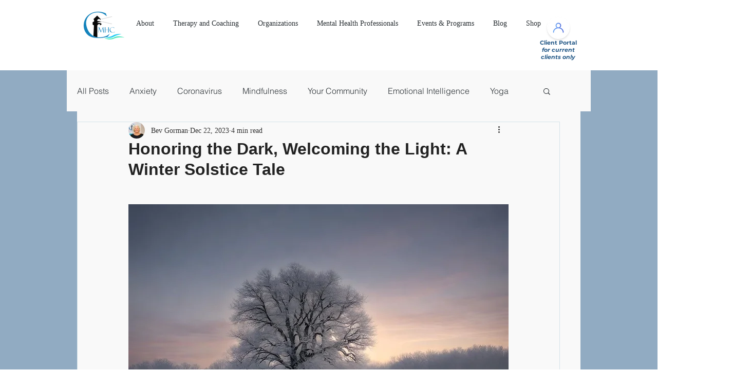

--- FILE ---
content_type: text/html; charset=utf-8
request_url: https://www.google.com/recaptcha/api2/aframe
body_size: 266
content:
<!DOCTYPE HTML><html><head><meta http-equiv="content-type" content="text/html; charset=UTF-8"></head><body><script nonce="IBc8ZzWQfewrjQC2bPiynw">/** Anti-fraud and anti-abuse applications only. See google.com/recaptcha */ try{var clients={'sodar':'https://pagead2.googlesyndication.com/pagead/sodar?'};window.addEventListener("message",function(a){try{if(a.source===window.parent){var b=JSON.parse(a.data);var c=clients[b['id']];if(c){var d=document.createElement('img');d.src=c+b['params']+'&rc='+(localStorage.getItem("rc::a")?sessionStorage.getItem("rc::b"):"");window.document.body.appendChild(d);sessionStorage.setItem("rc::e",parseInt(sessionStorage.getItem("rc::e")||0)+1);localStorage.setItem("rc::h",'1769737376200');}}}catch(b){}});window.parent.postMessage("_grecaptcha_ready", "*");}catch(b){}</script></body></html>